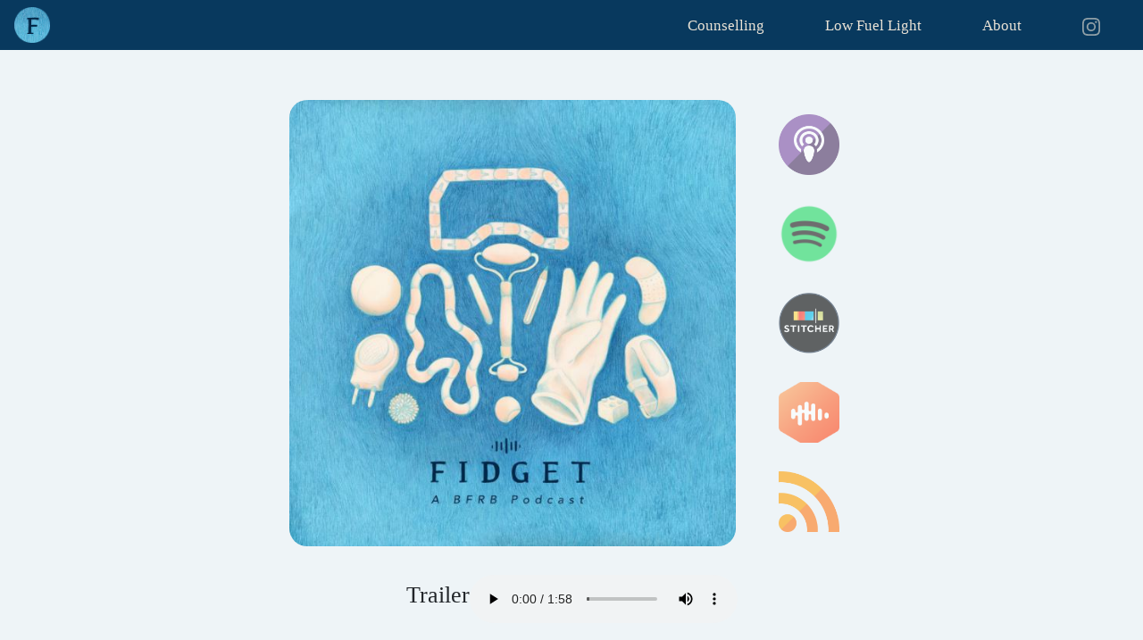

--- FILE ---
content_type: text/html; charset=utf-8
request_url: https://fidgetpodcast.com/
body_size: 2608
content:
<!DOCTYPE html>
<html lang="en">
  <head>
    <title>Fidget Podcast</title>
    <meta name="viewport" content="width=device-width, initial-scale=1" />
    <meta charset="utf-8" />
    <script src="https://ajax.googleapis.com/ajax/libs/jquery/3.5.1/jquery.min.js"></script>
    <script src="https://cdnjs.cloudflare.com/ajax/libs/popper.js/1.16.0/umd/popper.min.js"></script>
    <script src="https://maxcdn.bootstrapcdn.com/bootstrap/4.5.2/js/bootstrap.min.js"></script>
    <link
      rel="stylesheet"
      href="https://maxcdn.bootstrapcdn.com/bootstrap/4.5.2/css/bootstrap.min.css"
    />
    <link rel="preconnect" href="https://fonts.gstatic.com" />
    <link
      href="https://fonts.googleapis.com/css2?family=Goudy+Bookletter+1911&display=swap"
      rel="stylesheet"
    />
    <link href="./styles.css" rel="stylesheet" />

    <link rel="icon" type="image/png" href="/favicon.png" />

    <!-- Load an icon library to show a hamburger menu (bars) on small screens -->
    <link
      rel="stylesheet"
      href="https://cdnjs.cloudflare.com/ajax/libs/font-awesome/4.7.0/css/font-awesome.min.css"
    />
  </head>
  <body>
    <script>
      /* Toggle between showing and hiding the navigation menu links when the user clicks on the hamburger menu / bar icon */
      function nav() {
        var navLinks = document.getElementById("nav-links");

        if (navLinks.style.display === "block") {
          navLinks.style.display = "none";
        } else {
          navLinks.style.display = "block";
        }
      }
    </script>
    <nav class="navbar">
      <!-- Top Navigation Menu -->
      <div class="topnav">
        <a href="./index.html" class="logo-container">
          <img src="./favicon.png" class="logo" />
        </a>
        <!-- "Hamburger menu" / "Bar icon" to toggle the navigation links -->
        <a href="javascript:void(0);" class="icon" onclick="nav()">
          <i class="fa fa-bars"></i>
        </a>
      </div>
      <!-- Navigation links (hidden by default) -->
      <div class="bottomnav">
        <div id="nav-links">
          <a href="./Counselling.html">Counselling</a>
          <a href="./Low-Fuel-Light.html">Low Fuel Light</a>
          <a href="./About.html">About</a>
          <a href="https://www.instagram.com/fidgetpodcast/" target="_blank" rel="noopener noreferrer"><svg class="igicon" xmlns="http://www.w3.org/2000/svg"   width="25" height= "25" fill=#eae3d6  viewBox="0 0 16 16">
            <path d="M8 0C5.829 0 5.556.01 4.703.048 3.85.088 3.269.222 2.76.42a3.917 3.917 0 0 0-1.417.923A3.927 3.927 0 0 0 .42 2.76C.222 3.268.087 3.85.048 4.7.01 5.555 0 5.827 0 8.001c0 2.172.01 2.444.048 3.297.04.852.174 1.433.372 1.942.205.526.478.972.923 1.417.444.445.89.719 1.416.923.51.198 1.09.333 1.942.372C5.555 15.99 5.827 16 8 16s2.444-.01 3.298-.048c.851-.04 1.434-.174 1.943-.372a3.916 3.916 0 0 0 1.416-.923c.445-.445.718-.891.923-1.417.197-.509.332-1.09.372-1.942C15.99 10.445 16 10.173 16 8s-.01-2.445-.048-3.299c-.04-.851-.175-1.433-.372-1.941a3.926 3.926 0 0 0-.923-1.417A3.911 3.911 0 0 0 13.24.42c-.51-.198-1.092-.333-1.943-.372C10.443.01 10.172 0 7.998 0h.003zm-.717 1.442h.718c2.136 0 2.389.007 3.232.046.78.035 1.204.166 1.486.275.373.145.64.319.92.599.28.28.453.546.598.92.11.281.24.705.275 1.485.039.843.047 1.096.047 3.231s-.008 2.389-.047 3.232c-.035.78-.166 1.203-.275 1.485a2.47 2.47 0 0 1-.599.919c-.28.28-.546.453-.92.598-.28.11-.704.24-1.485.276-.843.038-1.096.047-3.232.047s-2.39-.009-3.233-.047c-.78-.036-1.203-.166-1.485-.276a2.478 2.478 0 0 1-.92-.598 2.48 2.48 0 0 1-.6-.92c-.109-.281-.24-.705-.275-1.485-.038-.843-.046-1.096-.046-3.233 0-2.136.008-2.388.046-3.231.036-.78.166-1.204.276-1.486.145-.373.319-.64.599-.92.28-.28.546-.453.92-.598.282-.11.705-.24 1.485-.276.738-.034 1.024-.044 2.515-.045v.002zm4.988 1.328a.96.96 0 1 0 0 1.92.96.96 0 0 0 0-1.92zm-4.27 1.122a4.109 4.109 0 1 0 0 8.217 4.109 4.109 0 0 0 0-8.217zm0 1.441a2.667 2.667 0 1 1 0 5.334 2.667 2.667 0 0 1 0-5.334z"/>
          </svg></a>
        </div>
      </div>
    </nav>
    <main class="main-content-container">
      <section class="welcome-section">
        <div class="fidget-image-container">
          <img class="fidget-image" alt="Fidget Logo" src="./logo.JPG" />
        </div>
        <div class="listen-button-container">
          <a href="https://podcasts.apple.com/ca/podcast/fidget/id1540523010">
            <img
              alt="Listen on Apple Podcast"
              src="./buttons/apple_png.png"
              class="button listen-button"
            />
          </a>
          <a href="https://open.spotify.com/show/75DFMqluBGjBqxhTfLypKD">
            <img
              alt="Listen on Spotify"
              src="./buttons/spotify_png.png"
              class="button listen-button"
            />
          </a>
          <a href="https://www.stitcher.com/show/fidget">
            <img
              alt="Listen on Stitcher"
              src="./buttons/stitcher_png.png"
              class="button listen-button"
            />
          </a>
          <a
            href="https://castbox.fm/channel/id3530715?utm_campaign=web_amp_view_all&utm_medium=dlink&utm_source=web_amp&utm_content=cid_3530715&country=gb"
          >
            <img
              alt="Listen on Castbox"
              src="./buttons/castbox_png.png"
              class="button listen-button"
            />
          </a>
          <a href="https://www.buzzsprout.com/1758296">
            <img
              alt="Subscribe on RSS"
              src="./buttons/rss_png.png"
              class="button listen-button"
            />
          </a>
        </div>
      </section>
      <section class="player-section">
        <div class="audio-title-container">
          <h3>Trailer</h3>
        </div>
        <div class="audio-player-container">
          <audio controls>
            <source src="./Fidget Trailer.mp3" type="audio/ogg" />
            <source src="./Fidget Trailer.mp3" type="audio/mpeg" />
            <a href="./Fidget Trailer.mp3">Fidget Trailer</a>
          </audio>
        </div>
      </section>
      <section class="description-section">
        <div class="description-container">
          <p>
            Who knew my BFRB was something I could laugh about?! 
          </p>
          <p>
            As someone with a BFRB, I'm all too familiar with failure. My BFRB knocked me down every single day. But after 10 years of shame and isolation, I now want to celebrate the two things that have helped me the most on my journey: community and compassion. Fidget is a monthly podcast for your BFRB toolbox.
          </p>
        </div>
      </section>
      <section class="episode-section">
        <div class="audio-title-container">
          <h3>Latest Episode</h3>
        </div>
        <iframe
          src="https://open.spotify.com/embed/show/75DFMqluBGjBqxhTfLypKD"
          id="episode"
          width="100%"
          height="232"
          frameborder="0"
          allowtransparency="true"
          allow="encrypted-media"
        >
        </iframe>
      </section>
      
    </main>
  </body>
</html>


--- FILE ---
content_type: text/css; charset=utf-8
request_url: https://fidgetpodcast.com/styles.css
body_size: 2203
content:
html {
  --background-gray: #eef4f7;
}

body {
  background-color: var(--background-gray) !important;
  font-family: "Roboto Slab", serif !important;
}

.main-content-container {
  display: flex;
  flex-direction: column;
  justify-content: space-between;
  align-items: center;
  padding: 5rem 10rem 0;
}

a:hover {
  text-decoration: none;
  color: inherit;
}

/* Navbar */
.navbar {
  display: flex;
  background-color: #08395e;
  position: fixed;
  top: 0;
  width: 100%;
  z-index: 1;
}

.topnav {
  background-color: #08395e;
}

.topnav a {
  color: #eae3d6;
  padding: 10px 16px;
  text-decoration: none;
  font-size: 17px;
  display: contents;
}

.bottomnav a {
  color: #eae3d6;
  padding: 2rem;
  text-decoration: none;
  font-size: 17px;
  flex-direction: row;
}

.bottomnav a:hover {
  text-decoration: underline;
}



/* Style the hamburger menu */
.topnav a.icon {
  display: none;
}


.bottom #nav-links a:hover {
  background-color: #08395e;
  color: #08395e;
}

.bottomnav #nav-links {
  display: contents;
}

/* Style the active link (or home/logo) */
.logo-container {
  background-color: #08395e;
  color: #eae3d6;
}

.logo {
  width: 40px;
  height: 40px;
  opacity: 1;
  object-fit: cover;
}

.logo:hover {
opacity: 0.6;
}

@media screen and (max-width: 768px) {
  .navbar {
    display: contents;
  }

  .topnav {
    overflow: hidden;
    background-color: #08395e;
    display: flex;
    justify-content: space-between;

  }

  .bottomnav {
    overflow: hidden;
    background-color: #333;
    display: flex;
    position: fixed;
    justify-content: space-between;
  }

  /* Hide the links inside the navigation menu (except for logo/home) */
  .bottomnav #nav-links {
    display: none;
  }

  /* Style navigation menu links */
  .topnav a {
    color: #eae3d6;
    padding: 10px 16px;
    text-decoration: none;
    font-size: 17px;
    display: block;
  }

  .bottomnav a {
    color: #eae3d6;
    padding: 14px 16px;
    text-decoration: none;
    font-size: 17px;
    display: block;
  }

  /* Style the hamburger menu */
  .topnav a.icon {
    background: black;
    display: flex;
    align-items: center;
  }

  .bottom #nav-links a:hover {
    background-color: #eae3d6;
    color: #08395e;
  }

  /* Style the active link (or home/logo) */
  .active {
    background-color: #08395e;
    color: #eae3d6;
  }

  .logo {
    width: 40px;
    height: 40px;
    object-fit: cover;
  }
}

/* Start of welcome section */

.welcome-section {
  display: flex;
  justify-content: center;
  align-items: center;
  padding: 1rem;
}

.fidget-image-container {
  padding: 1rem;
}

.fidget-image {
  max-width: 500px;
  border-radius: 20px;
  height: auto;
  width: auto;
  object-fit: contain;
}

.adele-image {
  max-width: 500px;
  border-radius: 25px;
  height: auto;
  width: auto;
  object-fit: contain;
  padding: 1rem;
  display: block;
  margin-left: auto;
  margin-right: auto;
  width: 50%;

}

.adelepostbutton {
  font-size: 1.3rem;
  background-color: var(--background-gray) !important;
  font-family: "Roboto Slab", serif !important;
  border: none;
  text-decoration: underline dotted black;
padding: 0rem;
}

.triggerwarning {
  font-size: 1.1rem;
  background-color: var(--background-gray) !important;
  font-family: "Roboto Slab", serif !important;
  text-decoration: underline dotted black;
}



.headshot-image {
  max-width: 250px;
  border-radius: 25px;
  height: auto;
  width: auto;
  object-fit: contain;
  padding: 1rem;
}

.hand-image {
  border-radius: 25px;
  height: 350px;
  width: auto;
  object-fit: contain;
  padding: 1rem;
}

.about-container {
  display: flex;
  justify-content: center; 
}

.caption-container {
  display: flex;
  justify-content: center; 
  font-size: 1.0rem;
  font-style:italic;
}

.laurel-image {
  max-width: 130px;
  position: relative;
  display: inline-block;
  height: auto;
  width: auto;
  object-fit: contain;
  transition: opacity ease 0.8s top ease 0.5s;
}

.laurel-image:hover {
  opacity: 0.6;
  top: -10px;
}

.laurelitem {
  padding: .5rem 1.5rem;
  
}

.laurel-section {
  width: calc(6rem + 600px);
  display: flex;
  padding: 0 1rem 0 1rem;
  flex-direction: column;
  justify-content: center;
}

@media screen and (max-width: 768px) {
  .main-content-container {
    width: 100%;
    padding: 1rem;
  }

  .welcome-section {
    flex-direction: column;
    width: 100%;
    padding: 0;
  }

  .figet-image-container {
    width: 100%;
    padding: 0;
  }

  .fidget-image {
    max-width: 100%;
  }
  
  .headshot-image {
    max-width: 100%;
  }

  .fidget-image-container {
    padding: 0;
  }
}

.listen-button-container {
  display: flex;
  flex-direction: column;
  padding: 1rem;
}

.listen-button {
  padding: 1rem;
  width: 100px;
  height: 100px;
  object-fit: cover;
  opacity: 0.6;
  position: relative;
  left: 0;
  transition: opacity 0.8s, left ease 0.5s;
}

.listen-button:hover {
  opacity: 1;
  left: 10px;
}

.igicon {
  
  width: 20px;
  height: 20px;
  object-fit: cover;
  opacity: 0.6;
  position: relative;
  fill: #eae3d6;
  left: 0;
}

.igicon:hover {
fill: black;
}


@media screen and (max-width: 768px) {
  .listen-button-container {
    flex-direction: row;
    flex-wrap: wrap;
    justify-content: center;
    width: 100%;
    height: auto;
    padding: 0;
  }

  .listen-button {
    max-width: 90%;
    height: auto;
    top: 0;
    transition: opacity 0.8s, top ease 0.5s;
  }

  .listen-button:hover {
    top: 10px;
    left: 0;
  }
}

/*Start of player section*/

.player-section {
  width: calc(6rem + 600px);
  display: flex;
  justify-content: center;
  align-items: stretch;
  padding: 0 2rem 1rem 2rem;
}

.audio-title-container {
  display: flex;
  justify-content: center;
  align-items: center;
}

.audio-title-container > h3 {
  font-size: 1.6rem;
}

.audio-player-container {
  display: flex;
  align-items: center;
  justify-content: center;
}

@media screen and (max-width: 768px) {
  .player-section {
    justify-content: center;
    flex-direction: column;
    width: 100%;
    height: auto;
    padding: 0;
  }

  .audio-player-container {
    width: 100%;
    height: 100%;
  }
}

/*Description Section*/

.description-section {
  width: calc(6rem + 600px);
  display: flex;
  padding: 0 1rem 0 1rem;
  flex-direction: column;
}

.description-container {
  font-size: 1.3rem;
  justify-items: center;
  text-align: justify;
}

.testimonial-source {
  font-size: 1.1rem;
  font-weight: bold;
  justify-items: center;
  text-align: right;
}

@media screen and (max-width: 768px) {
  .description-section {
    width: 100%;
    padding: 0;
    font-size: 1rem;
    line-height: 1.1;
  }
}

/* start of the episode section */

.episode-section {
  width: calc(6rem + 600px);
  display: flex;
  flex-direction: column;
  justify-content: center;
  align-items: center;
  padding: 2rem;
}

#episode {
  max-width: 500px;
}

@media screen and (max-width: 768px) {
  .episode-section {
    width: 100%;
    padding: 1rem 0;
    font-size: 1rem;
  }
}

/* start of the social Section */

.social-container {
  width: calc(6rem + 600px);
  display: flex;
  justify-content: space-evenly;
  align-items: center;
  padding: 0 3rem 1rem 1rem;
}

.social-button {
  padding: 1rem;
  width: 100px;
  height: 100px;
  object-fit: cover;
  opacity: 0.6;
  position: relative;
  top: 0;
  transition: opacity 1s, top ease 0.5s;
}

.social-button:hover {
  opacity: 1;
  top: 10px;
}

.patreon-button {
  padding: 1rem;
  width: 200px;
  height: auto;
  object-fit: cover;
  position: relative;
  opacity: 0.6;
  top: 0;
  transition: opacity 0.8s, top ease 0.5s;
}

.patreon-button:hover {
  opacity: 1;
  top: 10px;
}

@media screen and (max-width: 768px) {
  .social-container {
    width: 100%;
    padding: 0 0 1rem 0;
    flex-wrap: wrap;
  }

  .social-button {
    padding: 1rem;
    max-width: 90%;
    height: auto;
  }

  .patreon-button {
    padding: 1rem;
    max-width: 90%;
    height: auto;
  }
}

.consultation-button {
  background-color: #4dabce; 
  border: none;
  color: white;
  padding: 15px 32px;
  box-shadow: inset 0 0 2px 0 rgba(255, 255, 255, 0.4),
    inset 0 0 3px 0 rgba(0, 0, 0, 0.4), inset 0 0 3px 5px rgba(0, 0, 0, 0.05),
    2px 2px 4px 0 rgba(0, 0, 0, 0.25);
  border-radius: 4px;
  text-align: center;
  width: 250px;
  text-decoration: none;
  display: inline-block;
  font-size: 16px;
  position: relative;
  transition: opacity 0.8s, left ease 0.5s;
}


.consultation-button:hover {
  opacity: 1;
  color: white;
  text-decoration: underline;
}

.consultation-wrap {
  border: none;
  padding: 1rem 2rem;
  text-align: center;
  text-decoration: none;
  display: inline-block;
  font-size: 16px;
}

.video-container {
  overflow: hidden;
  padding-bottom: 56.25%;
  position: relative;
  width: 100%;
  height: 0;
}

.video-container iframe {
  position: absolute;
  top: 0;
  left: 0;
  width: 100%;
  height: 100%;
}

.processdiagram {
  width: 100%;
  display:flex;
  flex-direction: column;
  max-width: 60rem;
}

.rowouter {
  /*background-color: pink;*/
  display: flex;
  justify-content: center;
  
}

.rowinner {
  /*background-color: pink;*/
  display: flex;
  justify-content: space-between;
}

.processitem {
  text-decoration: underline dotted 2px;
  padding: 2.5rem;
  font-size: 1.8rem;
  /*border:1px solid black;*/
  transition: transform .2s ease-in-out;
  
}

.processitem:hover {
  transform: translateY(-5px);
  color: green;
}

.processiteminner {
  padding: 2rem 8rem 2rem 8rem;
  text-decoration: underline dotted 2px;
  font-size: 1.8rem;
  /*border:1px solid black;*/
  transition: transform .3s ease-in-out;
}

.processiteminner:hover .tooltiptext {
  transform: translateY(-5px);
  visibility: visible;
  opacity: 1;
  color: black;
}

.tooltiptext {
  visibility: hidden;
  background-color: white;
  max-width: 30rem;
  color: #fff;
  padding: 1rem;
  border: 1px solid black;
  border-radius: 6px;
 
  /* Position the tooltip text - see examples below! */
  position: absolute;
  z-index: 1;
  bottom: 40%;
  left: 40%;
  margin-left: -60px;

  opacity: 0;
  transition: opacity 0.3s;
}

.processitemA {
  padding: .2rem;
  /*border:1px solid black;*/
  max-height: 15rem;
}


/* Style the button that is used to open and close the collapsible content */
.collapsible {
  background-color: #4dabce; /* Green */
  border: none;
  color: white;
  cursor: pointer;
  padding: 18px;
  border: none;
  text-align: left;
  outline: none;
  font-size: 15px;
  box-shadow: inset 0 0 2px 0 rgba(255, 255, 255, 0.4),
  inset 0 0 3px 0 rgba(0, 0, 0, 0.4), inset 0 0 3px 5px rgba(0, 0, 0, 0.05),
  2px 2px 4px 0 rgba(0, 0, 0, 0.25);
border-radius: 4px;
}

/* Add a background color to the button if it is clicked on (add the .active class with JS), and when you move the mouse over it (hover) */
.active, .collapsible:hover {
  opacity: 1;
  color: white;
  text-decoration: underline;
}